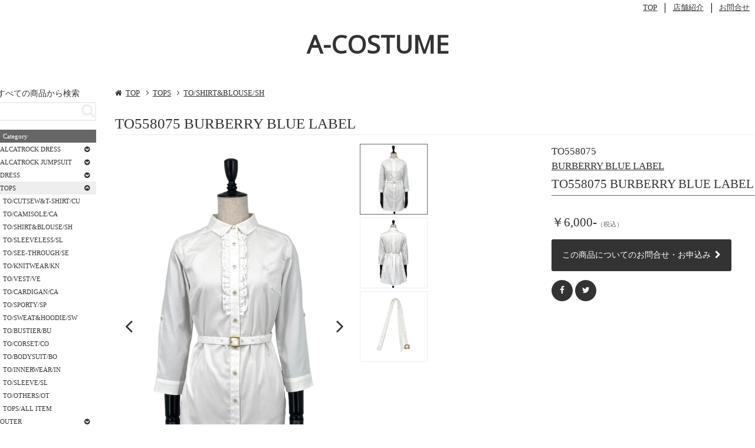

--- FILE ---
content_type: text/html; charset=UTF-8
request_url: http://www.a-costume.jp/description/29099
body_size: 6861
content:
<!DOCTYPE html>
<html lang="en">
<head prefix="og: http://ogp.me/ns# fb: http://ogp.me/ns/fb# article: http://ogp.me/ns/article#">
  <meta charset="UTF-8">
  <meta name="viewport" content="width=device-width, initial-scale=1.0">
  <meta http-equiv="X-UA-Compatible" content="ie=edge">
  <title>【A-COSTUME】TO558075 BURBERRY BLUE LABEL</title>
  <!-- drawer.css -->
  <link href="https://fonts.googleapis.com/css?family=Open+Sans" rel="stylesheet">
  <link rel="stylesheet" href="http://www.a-costume.jp/fonts/font-awesome-4.7.0/css/font-awesome.min.css">
  <link rel="stylesheet" href="https://cdnjs.cloudflare.com/ajax/libs/drawer/3.2.2/css/drawer.min.css">
  <link href="https://cdnjs.cloudflare.com/ajax/libs/select2/4.0.3/css/select2.min.css" rel="stylesheet">
  <link rel="stylesheet" href="https://cdnjs.cloudflare.com/ajax/libs/Swiper/3.4.2/css/swiper.min.css">
  <link rel="stylesheet" href="http://www.a-costume.jp/css/style.css?var=20200716">

  <meta property="og:title" content="TO558075 BURBERRY BLUE LABEL - A-COSTUME" />
  <meta property="og:description" content="サイズ：36、メーカー：BURBERRY BLUE LABEL、色：ホワイト、価格：￥6,000-（税込）" />
  <meta property="og:type" content="article" />
  <meta property="og:url" content="http://www.a-costume.jp/description/29099" />
  <meta property="og:image" content="http://www.a-costume.jp/images/items/TO558075_1.JPG" />
  <meta property="og:locale" content="ja_JP" />

</head>

<body class="drawer drawer--left">
  <header id="header">
    <div class="inner">
      <h1><a href="http://www.a-costume.jp">A-COSTUME</a></h1>
      <nav class="header-menu">
        <ul>
          <li><a href="http://www.a-costume.jp">TOP</a></li>
          <li><a href="https://www.alcatrock.com/a-costume">店舗紹介</a></li>
          <li><a href="http://www.a-costume.jp/contact">お問合せ</a></li>
        </ul>
      </nav>
    </div>
    <!-- ハンバーガーボタン -->
    <section id="sp-menu-btn">
      <button type="button" class="drawer-toggle drawer-hamburger">
        MENU
        <span class="sr-only">toggle navigation</span>
        <span class="drawer-hamburger-icon"></span>
      </button>
    </section>
  </header>
  <div id="contents">
    <div class="inner">
      <main id="main" role="main" class="list-page description">
        <section class="breadcramb">
          <ul>
            <li class="home"><a href="http://www.a-costume.jp">TOP</a></li>

            <li><a href="http://www.a-costume.jp/120">TOPS</a></li>
            <li><a href="http://www.a-costume.jp/120/120123">TO/SHIRT&amp;BLOUSE/SH</a></li>


          </ul>
        </section>


<h1 class="pageTitle"> TO558075 BURBERRY BLUE LABEL</h1>

<div class="dress-header">
  <section class="dress-img">
    <div class="main-img">
      <div class="swiper-container">
        <div class="swiper-wrapper">
              <div class="swiper-slide"><img src="http://www.a-costume.jp/images/items/TO558075_1.JPG" alt=""></div>
                <div class="swiper-slide"><img src="http://www.a-costume.jp/images/items/TO558075_2.JPG" alt=""></div>
                <div class="swiper-slide"><img src="http://www.a-costume.jp/images/items/TO558075_3.JPG" alt=""></div>
                                    </div>
        <!-- Add Pagination -->
        <div class="swiper-pagination"></div>
        <!-- Add Arrows -->
        <div class="swiper-button-next swiper-nav-btn"><i class="fa fa-angle-right" aria-hidden="true"></i></div>
        <div class="swiper-button-prev swiper-nav-btn"><i class="fa fa-angle-left" aria-hidden="true"></i></div>
      </div>
    </div>
    <div class="thumbnail">
      <ul>
              <li><a href="" class="thumb-img"><img src="http://www.a-costume.jp/images/items/TO558075_1.JPG" alt=""></a></li>
                <li><a href="" class="thumb-img"><img src="http://www.a-costume.jp/images/items/TO558075_2.JPG" alt=""></a></li>
                <li><a href="" class="thumb-img"><img src="http://www.a-costume.jp/images/items/TO558075_3.JPG" alt=""></a></li>
                            <!--
        <li><a href="" class="active"><img src="http://www.a-costume.jp/images/no-image.png" alt=""></a></li>
        <li><a href=""><img src="http://www.a-costume.jp/images/no-image.png" alt=""></a></li>
        <li><a href=""><img src="http://www.a-costume.jp/images/no-image.png" alt=""></a></li>
        <li><a href=""><img src="http://www.a-costume.jp/images/no-image.png" alt=""></a></li>
        <li><a href=""><img src="http://www.a-costume.jp/images/no-image.png" alt=""></a></li>
        <li><a href=""><img src="http://www.a-costume.jp/images/no-image.png" alt=""></a></li>
        <li><a href=""><img src="http://www.a-costume.jp/images/no-image.png" alt=""></a></li>
        <li><a href=""><img src="http://www.a-costume.jp/images/no-image.png" alt=""></a></li>
        <li><a href=""><img src="http://www.a-costume.jp/images/no-image.png" alt=""></a></li> -->
      </ul>
    </div>
  </section>
  <!-- ブランド検索一覧リンクのクエリ変数作成 2022年4月4日 追加 -->
    <section class="dress-data">
    <h2 class="no">TO558075</h2>
    <h2 class="maker"><a href="http://www.a-costume.jp?minPrice=&amp;maxPrice=&amp;maker%5B%5D=BURBERRY+BLUE+LABEL&amp;memo=">BURBERRY BLUE LABEL</a></h2>
    <h3 class="name">TO558075 BURBERRY BLUE LABEL</h3>
    <p class="price">￥6,000-<span class="tax">（税込）</span></p>
    <div class="btn-box">
      <form action="http://www.a-costume.jp/contact" method="GET">
        <input type="hidden" name="item_code" value="TO558075">
        <button class="btn">この商品についてのお問合せ・お申込み<i class="fa fa-chevron-right" aria-hidden="true"></i></button>
      </form>
    </div>
    <div class="sns-box">
      <ul>

        <li><a href="http://www.facebook.com/share.php?u=http://www.a-costume.jp/description/29099" onclick="window.open(encodeURI(decodeURI(this.href)), 'FBwindow', 'width=554, height=470, menubar=no, toolbar=no, scrollbars=yes'); return false;" rel="nofollow"><i class="fa fa-facebook" aria-hidden="true"></i></a></li>
        <li><a href="https://twitter.com/share?url=http%3A%2F%2Fwww.a-costume.jp%2Fdescription%2F29099&hashtags=ALCATROCK&text=TO558075%20BURBERRY%20BLUE%20LABEL" target="_blank"><i class="fa fa-twitter" aria-hidden="true"></i></a></li>
      </ul>
    </div>
  </section>
</div>
<section class="dress-spec">
  <table class="spec-table spec1">
    <tbody>
      <tr>
        <th>商品コード</th>
        <td>TO558075</td>
      </tr>
      <tr>
        <th>サイズ</th>
        <td>36</td>
      </tr>
      <tr>
        <th>ブランド</th>
        <td><a href="http://www.a-costume.jp?minPrice=&amp;maxPrice=&amp;maker%5B%5D=BURBERRY+BLUE+LABEL&amp;memo=">BURBERRY BLUE LABEL</a></td>
      </tr>
    </tbody>
  </table>
  <table class="spec-table spec1">
    <tbody>
      <tr>
        <th>品名</th>
        <td>TO558075 BURBERRY BLUE LABEL</td>
      </tr>
      <tr>
        <th>価格</th>
        <td>￥6,000-<span class="tax">（税込）</span></td>
      </tr>
      <tr>
        <th>色</th>
        <td>ホワイト</td>
      </tr>

    </tbody>
  </table>
  <table class="spec-table spec2">
    <tbody>
      <tr>
        <th>メモ</th>
        <td>素材：コットン
付属品：ベルト</td>
      </tr>
    </tbody>
  </table>

</section>


      </main>
<aside id="sub" class="categories">
  <h2 class="subTitle">すべての商品から検索</h2>
  <form action="http://www.a-costume.jp" class="search-box">
    <input type="text" name="search" id="search" value="">
  </form>
  <h2 class="listTitle">Category</h2>
  <ul class="parents">
    <li class="parent"><a  href="http://www.a-costume.jp/2">ALCATROCK DRESS</a>
      <ul class="children" style="display:none" >
        <li><a href="http://www.a-costume.jp/2/23">ADR/SHORT/SH</a></li>
        <li><a href="http://www.a-costume.jp/2/25">ADR/LONG/LO</a></li>
      </ul>
    </li>
    <li class="parent"><a  href="http://www.a-costume.jp/31">ALCATROCK JUMPSUIT</a>
      <ul class="children" style="display:none" >
        <li><a href="http://www.a-costume.jp/31/3131">AJU</a></li>
      </ul>
    </li>
    <li class="parent"><a  href="http://www.a-costume.jp/110">DRESS</a>
      <ul class="children" style="display:none" >
        <li><a href="http://www.a-costume.jp/110/1101">DRESS/ALL ITEM</a></li>
        <li><a href="http://www.a-costume.jp/110/110113">DR/SHORT/SH</a></li>
        <li><a href="http://www.a-costume.jp/110/110114">DR/MIDDLE/MI</a></li>
        <li><a href="http://www.a-costume.jp/110/110115">DR/LONG/LO</a></li>
        <li><a href="http://www.a-costume.jp/110/110116">DR/JUMPER/JU</a></li>
      </ul>
    </li>
    <li class="parent"><a  class="active"  href="http://www.a-costume.jp/120">TOPS</a>
      <ul class="children">
        <li><a href="http://www.a-costume.jp/120/120121">TO/CUTSEW&amp;T-SHIRT/CU</a></li>
        <li><a href="http://www.a-costume.jp/120/120122">TO/CAMISOLE/CA</a></li>
        <li><a href="http://www.a-costume.jp/120/120123">TO/SHIRT&amp;BLOUSE/SH</a></li>
        <li><a href="http://www.a-costume.jp/120/120125">TO/SLEEVELESS/SL</a></li>
        <li><a href="http://www.a-costume.jp/120/120126">TO/SEE-THROUGH/SE</a></li>
        <li><a href="http://www.a-costume.jp/120/120127">TO/KNITWEAR/KN</a></li>
        <li><a href="http://www.a-costume.jp/120/120128">TO/VEST/VE</a></li>
        <li><a href="http://www.a-costume.jp/120/120129">TO/CARDIGAN/CA</a></li>
        <li><a href="http://www.a-costume.jp/120/120130">TO/SPORTY/SP</a></li>
        <li><a href="http://www.a-costume.jp/120/120131">TO/SWEAT&amp;HOODIE/SW</a></li>
        <li><a href="http://www.a-costume.jp/120/120132">TO/BUSTIER/BU</a></li>
        <li><a href="http://www.a-costume.jp/120/120133">TO/CORSET/CO</a></li>
        <li><a href="http://www.a-costume.jp/120/120134">TO/BODYSUIT/BO</a></li>
        <li><a href="http://www.a-costume.jp/120/120135">TO/INNERWEAR/IN</a></li>
        <li><a href="http://www.a-costume.jp/120/120137">TO/SLEEVE/SL</a></li>
        <li><a href="http://www.a-costume.jp/120/120139">TO/OTHERS/OT</a></li>
        <li><a href="http://www.a-costume.jp/120/120140">TOPS/ALL ITEM</a></li>
      </ul>
    </li>
    <li class="parent"><a  href="http://www.a-costume.jp/150">OUTER</a>
      <ul class="children" style="display:none" >
        <li><a href="http://www.a-costume.jp/150/150151">OU/JACKET/JA</a></li>
        <li><a href="http://www.a-costume.jp/150/150153">OU/LEATHERJACKET/LE</a></li>
        <li><a href="http://www.a-costume.jp/150/150155">OU/BLOUSON/BL</a></li>
        <li><a href="http://www.a-costume.jp/150/150156">OU/SPORTY/SP</a></li>
        <li><a href="http://www.a-costume.jp/150/150157">OU/DENIMJACKET/DE</a></li>
        <li><a href="http://www.a-costume.jp/150/150159">OU/VEST/VE</a></li>
        <li><a href="http://www.a-costume.jp/150/150160">OU/CARDIGAN/CA</a></li>
        <li><a href="http://www.a-costume.jp/150/150161">OU/FURJAKET&amp;COAT/FU</a></li>
        <li><a href="http://www.a-costume.jp/150/150163">OU/MILITARY/MI</a></li>
        <li><a href="http://www.a-costume.jp/150/150171">OU/COAT/CO</a></li>
        <li><a href="http://www.a-costume.jp/150/150173">OU/TRENCHCOAT/TR</a></li>
        <li><a href="http://www.a-costume.jp/150/150175">OU/PONCHO/PO</a></li>
        <li><a href="http://www.a-costume.jp/150/150179">OU/OTHERS/OT</a></li>
      </ul>
    </li>
    <li class="parent"><a  href="http://www.a-costume.jp/200">SKIRT</a>
      <ul class="children" style="display:none" >
        <li><a href="http://www.a-costume.jp/200/200203">SK/SHORT/SH</a></li>
        <li><a href="http://www.a-costume.jp/200/200205">SK/MIDDLE/MI</a></li>
        <li><a href="http://www.a-costume.jp/200/200207">SK/LONG/LO</a></li>
        <li><a href="http://www.a-costume.jp/200/200211">SK/JUMPERSKIRT/JU</a></li>
        <li><a href="http://www.a-costume.jp/200/200215">SK/PANNIER/PA</a></li>
      </ul>
    </li>
    <li class="parent"><a  href="http://www.a-costume.jp/220">PANTS</a>
      <ul class="children" style="display:none" >
        <li><a href="http://www.a-costume.jp/220/220225">PA/SHORT/SH</a></li>
        <li><a href="http://www.a-costume.jp/220/220227">PA/MIDDLE/MI</a></li>
        <li><a href="http://www.a-costume.jp/220/220229">PA/LONG/LO</a></li>
        <li><a href="http://www.a-costume.jp/220/220233">PA/DENIMSHORT/DS</a></li>
        <li><a href="http://www.a-costume.jp/220/220235">PA/DENIMLONG/DL</a></li>
        <li><a href="http://www.a-costume.jp/220/220237">PA/SPORTY/SP</a></li>
        <li><a href="http://www.a-costume.jp/220/220239">PA/LEGGINGS/LE</a></li>
        <li><a href="http://www.a-costume.jp/220/220240">PANTS/ALL ITEM</a></li>
      </ul>
    </li>
    <li class="parent"><a  href="http://www.a-costume.jp/240">ALLINONE</a>
      <ul class="children" style="display:none" >
        <li><a href="http://www.a-costume.jp/240/240243">AL/ALLINONE/AL</a></li>
        <li><a href="http://www.a-costume.jp/240/240245">AL/OVERALL/OV</a></li>
        <li><a href="http://www.a-costume.jp/240/240247">AL/ROMPERS/RO</a></li>
        <li><a href="http://www.a-costume.jp/240/240249">AL/JUMPSUIT/JU</a></li>
      </ul>
    </li>
    <li class="parent"><a  href="http://www.a-costume.jp/280">SETUP</a>
      <ul class="children" style="display:none" >
        <li><a href="http://www.a-costume.jp/280/280280">SE</a></li>
        <li><a href="http://www.a-costume.jp/280/280281">SE/SUIT/SU</a></li>
        <li><a href="http://www.a-costume.jp/280/280282">SE/SPORTY/SP</a></li>
      </ul>
    </li>
    <li class="parent"><a  href="http://www.a-costume.jp/402">SANDAL</a>
      <ul class="children" style="display:none" >
        <li><a href="http://www.a-costume.jp/402/402400">37/23.5-24cm</a></li>
      </ul>
    </li>
    <li class="parent"><a  href="http://www.a-costume.jp/405">SHOES</a>
      <ul class="children" style="display:none" >
        <li><a href="http://www.a-costume.jp/405/405100">★パンプスサイズ</a></li>
        <li><a href="http://www.a-costume.jp/405/405101">34/21㎝</a></li>
        <li><a href="http://www.a-costume.jp/405/405102">34.5/21.5cm</a></li>
        <li><a href="http://www.a-costume.jp/405/405103">35/22cm</a></li>
        <li><a href="http://www.a-costume.jp/405/405104">35.5/22.5cm</a></li>
        <li><a href="http://www.a-costume.jp/405/405105">36/23cm</a></li>
        <li><a href="http://www.a-costume.jp/405/405106">36.5/23.5cm</a></li>
        <li><a href="http://www.a-costume.jp/405/405107">37/23.5-24cm</a></li>
        <li><a href="http://www.a-costume.jp/405/405108">37.5/24-24.5cm</a></li>
        <li><a href="http://www.a-costume.jp/405/405109">38/24.5cm</a></li>
        <li><a href="http://www.a-costume.jp/405/405110">38.5/24.5-25cm</a></li>
        <li><a href="http://www.a-costume.jp/405/405111">39/25cm</a></li>
        <li><a href="http://www.a-costume.jp/405/405112">39.5/25-25.5cm</a></li>
        <li><a href="http://www.a-costume.jp/405/405113">40/25.5cm</a></li>
        <li><a href="http://www.a-costume.jp/405/405114">40.5/25.5-26cm</a></li>
        <li><a href="http://www.a-costume.jp/405/405115">41/26cm</a></li>
        <li><a href="http://www.a-costume.jp/405/405117">42/26.5cm</a></li>
        <li><a href="http://www.a-costume.jp/405/405118">42.5/27cm</a></li>
        <li><a href="http://www.a-costume.jp/405/405199">FREE</a></li>
      </ul>
    </li>
    <li class="parent"><a  href="http://www.a-costume.jp/410">ROOM SHOES</a>
      <ul class="children" style="display:none" >
        <li><a href="http://www.a-costume.jp/410/410400">FREE</a></li>
      </ul>
    </li>
    <li class="parent"><a  href="http://www.a-costume.jp/412">SHORTBOOTS</a>
      <ul class="children" style="display:none" >
        <li><a href="http://www.a-costume.jp/412/412103">35/22㎝</a></li>
        <li><a href="http://www.a-costume.jp/412/412104">35.5/22.5㎝</a></li>
        <li><a href="http://www.a-costume.jp/412/412105">36/23㎝</a></li>
        <li><a href="http://www.a-costume.jp/412/412106">36.5/23.5㎝</a></li>
        <li><a href="http://www.a-costume.jp/412/412107">37/23.5-24㎝</a></li>
        <li><a href="http://www.a-costume.jp/412/412108">37.5/24-24.5㎝</a></li>
        <li><a href="http://www.a-costume.jp/412/412109">38/24.5</a></li>
        <li><a href="http://www.a-costume.jp/412/412110">38.5/24.5-25㎝</a></li>
        <li><a href="http://www.a-costume.jp/412/412111">39/25㎝</a></li>
        <li><a href="http://www.a-costume.jp/412/412112">39.5/25-25.5㎝</a></li>
        <li><a href="http://www.a-costume.jp/412/412113">40/25.5㎝</a></li>
        <li><a href="http://www.a-costume.jp/412/412114">40.5/25.5-26㎝</a></li>
        <li><a href="http://www.a-costume.jp/412/412115">41/26㎝</a></li>
        <li><a href="http://www.a-costume.jp/412/412117">42/26.5㎝</a></li>
        <li><a href="http://www.a-costume.jp/412/412118">42.5/27㎝</a></li>
        <li><a href="http://www.a-costume.jp/412/412119">43/27.5㎝</a></li>
        <li><a href="http://www.a-costume.jp/412/412400">38/24.5cm</a></li>
      </ul>
    </li>
    <li class="parent"><a  href="http://www.a-costume.jp/413">LONGBOOTS</a>
      <ul class="children" style="display:none" >
        <li><a href="http://www.a-costume.jp/413/413103">35/22cm</a></li>
        <li><a href="http://www.a-costume.jp/413/413104">35.5/22.5cm</a></li>
        <li><a href="http://www.a-costume.jp/413/413105">36/23cm</a></li>
        <li><a href="http://www.a-costume.jp/413/413106">36.5/23.5cm</a></li>
        <li><a href="http://www.a-costume.jp/413/413107">37/23.5-24cm</a></li>
        <li><a href="http://www.a-costume.jp/413/413108">37.5/24-24.5cm</a></li>
        <li><a href="http://www.a-costume.jp/413/413109">38/24.5cm</a></li>
        <li><a href="http://www.a-costume.jp/413/413110">38.5/24.5-25cm</a></li>
        <li><a href="http://www.a-costume.jp/413/413111">39/25cm</a></li>
        <li><a href="http://www.a-costume.jp/413/413112">39.5/25-25.5cm</a></li>
        <li><a href="http://www.a-costume.jp/413/413113">40/25.5cm</a></li>
        <li><a href="http://www.a-costume.jp/413/413115">41/26cm</a></li>
      </ul>
    </li>
    <li class="parent"><a  href="http://www.a-costume.jp/414">RAIN BOOTS</a>
      <ul class="children" style="display:none" >
        <li><a href="http://www.a-costume.jp/414/414400">38.5</a></li>
      </ul>
    </li>
    <li class="parent"><a  href="http://www.a-costume.jp/417">SNEAKERS</a>
      <ul class="children" style="display:none" >
        <li><a href="http://www.a-costume.jp/417/417222">22cm</a></li>
        <li><a href="http://www.a-costume.jp/417/417223">22.5cm</a></li>
        <li><a href="http://www.a-costume.jp/417/417224">23cm</a></li>
        <li><a href="http://www.a-costume.jp/417/417225">23.5cm</a></li>
        <li><a href="http://www.a-costume.jp/417/417226">24cm</a></li>
        <li><a href="http://www.a-costume.jp/417/417227">24.5cm</a></li>
        <li><a href="http://www.a-costume.jp/417/417228">25cm</a></li>
        <li><a href="http://www.a-costume.jp/417/417229">25.5cm</a></li>
        <li><a href="http://www.a-costume.jp/417/417230">26cm</a></li>
        <li><a href="http://www.a-costume.jp/417/417231">26.5cm</a></li>
        <li><a href="http://www.a-costume.jp/417/417233">27.5cm</a></li>
        <li><a href="http://www.a-costume.jp/417/417299">FREE</a></li>
      </ul>
    </li>
    <li class="parent"><a  href="http://www.a-costume.jp/450">BAG</a>
      <ul class="children" style="display:none" >
        <li><a href="http://www.a-costume.jp/450/450453">BA/HAND/HA</a></li>
        <li><a href="http://www.a-costume.jp/450/450455">BA/SHOULDER/SH</a></li>
        <li><a href="http://www.a-costume.jp/450/450463">BA/CLUTCH/CL</a></li>
        <li><a href="http://www.a-costume.jp/450/450467">BA/BACKPACK/BA</a></li>
        <li><a href="http://www.a-costume.jp/450/450471">BA/TRAVEL/TR</a></li>
      </ul>
    </li>
    <li class="parent"><a  href="http://www.a-costume.jp/500">HAT</a>
      <ul class="children" style="display:none" >
        <li><a href="http://www.a-costume.jp/500/500511">HA/HAT/HA</a></li>
        <li><a href="http://www.a-costume.jp/500/500515">HA/CAP/CA</a></li>
        <li><a href="http://www.a-costume.jp/500/500519">HA/BERET/BE</a></li>
        <li><a href="http://www.a-costume.jp/500/500523">HA/KNIT/KN</a></li>
        <li><a href="http://www.a-costume.jp/500/500531">HA/MILITARY/MI</a></li>
        <li><a href="http://www.a-costume.jp/500/500539">HA/OTHERS/OT</a></li>
      </ul>
    </li>
    <li class="parent"><a  href="http://www.a-costume.jp/550">HEADDRESS</a>
      <ul class="children" style="display:none" >
        <li><a href="http://www.a-costume.jp/550/550561">HE/CROWN&amp;TIARA/CR</a></li>
        <li><a href="http://www.a-costume.jp/550/550565">HE/ACCESSORIES/AC</a></li>
        <li><a href="http://www.a-costume.jp/550/550569">HE/RIBBON/RI</a></li>
        <li><a href="http://www.a-costume.jp/550/550571">HE/HEADDRESS/HE</a></li>
        <li><a href="http://www.a-costume.jp/550/550589">HE/OTHERS/OT</a></li>
      </ul>
    </li>
    <li class="parent"><a  href="http://www.a-costume.jp/600">ACCESSORIES</a>
      <ul class="children" style="display:none" >
        <li><a href="http://www.a-costume.jp/600/600611">AC/SHORTNECKLACE/SH</a></li>
        <li><a href="http://www.a-costume.jp/600/600613">AC/LONGNECKLACE/LO</a></li>
        <li><a href="http://www.a-costume.jp/600/600617">AC/CHOKER/CH</a></li>
        <li><a href="http://www.a-costume.jp/600/600621">AC/BRACELET/BRA</a></li>
        <li><a href="http://www.a-costume.jp/600/600629">AC/EARRING/EA</a></li>
        <li><a href="http://www.a-costume.jp/600/600630">AC/EARCUFF</a></li>
        <li><a href="http://www.a-costume.jp/600/600631">AC/PIARCED/PI</a></li>
        <li><a href="http://www.a-costume.jp/600/600635">AC/RING/RI</a></li>
        <li><a href="http://www.a-costume.jp/600/600637">AC/BROOCH/BRO</a></li>
        <li><a href="http://www.a-costume.jp/600/600649">AC/OTHERS/OT</a></li>
      </ul>
    </li>
    <li class="parent"><a  href="http://www.a-costume.jp/650">FASHIONGOODS</a>
      <ul class="children" style="display:none" >
        <li><a href="http://www.a-costume.jp/650/650655">FA/GLASS/GL</a></li>
        <li><a href="http://www.a-costume.jp/650/650657">FA/SUNGLASS/SU</a></li>
        <li><a href="http://www.a-costume.jp/650/650661">FA/TIE/TI</a></li>
        <li><a href="http://www.a-costume.jp/650/650663">FA/COLLAR/CO</a></li>
        <li><a href="http://www.a-costume.jp/650/650669">FA/MUFFLER/MU</a></li>
        <li><a href="http://www.a-costume.jp/650/650671">FA/STOLE/ST</a></li>
        <li><a href="http://www.a-costume.jp/650/650672">FA/WATCH</a></li>
        <li><a href="http://www.a-costume.jp/650/650673">FA/BELT/BL</a></li>
        <li><a href="http://www.a-costume.jp/650/650674">FA/HARNESS/HA</a></li>
        <li><a href="http://www.a-costume.jp/650/650675">FA/GLOVE/GL</a></li>
        <li><a href="http://www.a-costume.jp/650/650698">FA/BODY ACCESSORIES</a></li>
        <li><a href="http://www.a-costume.jp/650/650699">FA/OTHERS/OT</a></li>
        <li><a href="http://www.a-costume.jp/650/650700">FASHIONGOODS/ALL ITE</a></li>
      </ul>
    </li>
    <li class="parent"><a  href="http://www.a-costume.jp/800">SWIMWEAR</a>
      <ul class="children" style="display:none" >
        <li><a href="http://www.a-costume.jp/800/800811">SW/SETUP/SE</a></li>
        <li><a href="http://www.a-costume.jp/800/800815">SW/TOPS/TO</a></li>
        <li><a href="http://www.a-costume.jp/800/800819">SW/PANTS/PA</a></li>
      </ul>
    </li>

  </ul>


</aside>
<div id="sp-navi" class="categories">
  <nav id="sp-menu" class="drawer-nav" role="navigation">
    <h2 class="subTitle">すべての商品から検索</h2>
    <form action="http://www.a-costume.jp" class="search-box">
      <input type="text" name="search" id="search">
    </form>
    <h2 class="listTitle">Category</h2>
    <ul class="parents drawer-menu">
      <li class="parent"><a  href="http://www.a-costume.jp/2">ALCATROCK DRESS</a>
        <ul class="children" style="display:none" >

          <li><a href="http://www.a-costume.jp/2/23">ADR/SHORT/SH</a></li>

          <li><a href="http://www.a-costume.jp/2/25">ADR/LONG/LO</a></li>
        </ul>
      </li>
      <li class="parent"><a  href="http://www.a-costume.jp/31">ALCATROCK JUMPSUIT</a>
        <ul class="children" style="display:none" >

          <li><a href="http://www.a-costume.jp/31/3131">AJU</a></li>
        </ul>
      </li>
      <li class="parent"><a  href="http://www.a-costume.jp/110">DRESS</a>
        <ul class="children" style="display:none" >

          <li><a href="http://www.a-costume.jp/110/1101">DRESS/ALL ITEM</a></li>

          <li><a href="http://www.a-costume.jp/110/110113">DR/SHORT/SH</a></li>

          <li><a href="http://www.a-costume.jp/110/110114">DR/MIDDLE/MI</a></li>

          <li><a href="http://www.a-costume.jp/110/110115">DR/LONG/LO</a></li>

          <li><a href="http://www.a-costume.jp/110/110116">DR/JUMPER/JU</a></li>
        </ul>
      </li>
      <li class="parent"><a  class="active"  href="http://www.a-costume.jp/120">TOPS</a>
        <ul class="children">

          <li><a href="http://www.a-costume.jp/120/120121">TO/CUTSEW&amp;T-SHIRT/CU</a></li>

          <li><a href="http://www.a-costume.jp/120/120122">TO/CAMISOLE/CA</a></li>

          <li><a href="http://www.a-costume.jp/120/120123">TO/SHIRT&amp;BLOUSE/SH</a></li>

          <li><a href="http://www.a-costume.jp/120/120125">TO/SLEEVELESS/SL</a></li>

          <li><a href="http://www.a-costume.jp/120/120126">TO/SEE-THROUGH/SE</a></li>

          <li><a href="http://www.a-costume.jp/120/120127">TO/KNITWEAR/KN</a></li>

          <li><a href="http://www.a-costume.jp/120/120128">TO/VEST/VE</a></li>

          <li><a href="http://www.a-costume.jp/120/120129">TO/CARDIGAN/CA</a></li>

          <li><a href="http://www.a-costume.jp/120/120130">TO/SPORTY/SP</a></li>

          <li><a href="http://www.a-costume.jp/120/120131">TO/SWEAT&amp;HOODIE/SW</a></li>

          <li><a href="http://www.a-costume.jp/120/120132">TO/BUSTIER/BU</a></li>

          <li><a href="http://www.a-costume.jp/120/120133">TO/CORSET/CO</a></li>

          <li><a href="http://www.a-costume.jp/120/120134">TO/BODYSUIT/BO</a></li>

          <li><a href="http://www.a-costume.jp/120/120135">TO/INNERWEAR/IN</a></li>

          <li><a href="http://www.a-costume.jp/120/120137">TO/SLEEVE/SL</a></li>

          <li><a href="http://www.a-costume.jp/120/120139">TO/OTHERS/OT</a></li>

          <li><a href="http://www.a-costume.jp/120/120140">TOPS/ALL ITEM</a></li>
        </ul>
      </li>
      <li class="parent"><a  href="http://www.a-costume.jp/150">OUTER</a>
        <ul class="children" style="display:none" >

          <li><a href="http://www.a-costume.jp/150/150151">OU/JACKET/JA</a></li>

          <li><a href="http://www.a-costume.jp/150/150153">OU/LEATHERJACKET/LE</a></li>

          <li><a href="http://www.a-costume.jp/150/150155">OU/BLOUSON/BL</a></li>

          <li><a href="http://www.a-costume.jp/150/150156">OU/SPORTY/SP</a></li>

          <li><a href="http://www.a-costume.jp/150/150157">OU/DENIMJACKET/DE</a></li>

          <li><a href="http://www.a-costume.jp/150/150159">OU/VEST/VE</a></li>

          <li><a href="http://www.a-costume.jp/150/150160">OU/CARDIGAN/CA</a></li>

          <li><a href="http://www.a-costume.jp/150/150161">OU/FURJAKET&amp;COAT/FU</a></li>

          <li><a href="http://www.a-costume.jp/150/150163">OU/MILITARY/MI</a></li>

          <li><a href="http://www.a-costume.jp/150/150171">OU/COAT/CO</a></li>

          <li><a href="http://www.a-costume.jp/150/150173">OU/TRENCHCOAT/TR</a></li>

          <li><a href="http://www.a-costume.jp/150/150175">OU/PONCHO/PO</a></li>

          <li><a href="http://www.a-costume.jp/150/150179">OU/OTHERS/OT</a></li>
        </ul>
      </li>
      <li class="parent"><a  href="http://www.a-costume.jp/200">SKIRT</a>
        <ul class="children" style="display:none" >

          <li><a href="http://www.a-costume.jp/200/200203">SK/SHORT/SH</a></li>

          <li><a href="http://www.a-costume.jp/200/200205">SK/MIDDLE/MI</a></li>

          <li><a href="http://www.a-costume.jp/200/200207">SK/LONG/LO</a></li>

          <li><a href="http://www.a-costume.jp/200/200211">SK/JUMPERSKIRT/JU</a></li>

          <li><a href="http://www.a-costume.jp/200/200215">SK/PANNIER/PA</a></li>
        </ul>
      </li>
      <li class="parent"><a  href="http://www.a-costume.jp/220">PANTS</a>
        <ul class="children" style="display:none" >

          <li><a href="http://www.a-costume.jp/220/220225">PA/SHORT/SH</a></li>

          <li><a href="http://www.a-costume.jp/220/220227">PA/MIDDLE/MI</a></li>

          <li><a href="http://www.a-costume.jp/220/220229">PA/LONG/LO</a></li>

          <li><a href="http://www.a-costume.jp/220/220233">PA/DENIMSHORT/DS</a></li>

          <li><a href="http://www.a-costume.jp/220/220235">PA/DENIMLONG/DL</a></li>

          <li><a href="http://www.a-costume.jp/220/220237">PA/SPORTY/SP</a></li>

          <li><a href="http://www.a-costume.jp/220/220239">PA/LEGGINGS/LE</a></li>

          <li><a href="http://www.a-costume.jp/220/220240">PANTS/ALL ITEM</a></li>
        </ul>
      </li>
      <li class="parent"><a  href="http://www.a-costume.jp/240">ALLINONE</a>
        <ul class="children" style="display:none" >

          <li><a href="http://www.a-costume.jp/240/240243">AL/ALLINONE/AL</a></li>

          <li><a href="http://www.a-costume.jp/240/240245">AL/OVERALL/OV</a></li>

          <li><a href="http://www.a-costume.jp/240/240247">AL/ROMPERS/RO</a></li>

          <li><a href="http://www.a-costume.jp/240/240249">AL/JUMPSUIT/JU</a></li>
        </ul>
      </li>
      <li class="parent"><a  href="http://www.a-costume.jp/280">SETUP</a>
        <ul class="children" style="display:none" >

          <li><a href="http://www.a-costume.jp/280/280280">SE</a></li>

          <li><a href="http://www.a-costume.jp/280/280281">SE/SUIT/SU</a></li>

          <li><a href="http://www.a-costume.jp/280/280282">SE/SPORTY/SP</a></li>
        </ul>
      </li>
      <li class="parent"><a  href="http://www.a-costume.jp/402">SANDAL</a>
        <ul class="children" style="display:none" >

          <li><a href="http://www.a-costume.jp/402/402400">37/23.5-24cm</a></li>
        </ul>
      </li>
      <li class="parent"><a  href="http://www.a-costume.jp/405">SHOES</a>
        <ul class="children" style="display:none" >

          <li><a href="http://www.a-costume.jp/405/405100">★パンプスサイズ</a></li>

          <li><a href="http://www.a-costume.jp/405/405101">34/21㎝</a></li>

          <li><a href="http://www.a-costume.jp/405/405102">34.5/21.5cm</a></li>

          <li><a href="http://www.a-costume.jp/405/405103">35/22cm</a></li>

          <li><a href="http://www.a-costume.jp/405/405104">35.5/22.5cm</a></li>

          <li><a href="http://www.a-costume.jp/405/405105">36/23cm</a></li>

          <li><a href="http://www.a-costume.jp/405/405106">36.5/23.5cm</a></li>

          <li><a href="http://www.a-costume.jp/405/405107">37/23.5-24cm</a></li>

          <li><a href="http://www.a-costume.jp/405/405108">37.5/24-24.5cm</a></li>

          <li><a href="http://www.a-costume.jp/405/405109">38/24.5cm</a></li>

          <li><a href="http://www.a-costume.jp/405/405110">38.5/24.5-25cm</a></li>

          <li><a href="http://www.a-costume.jp/405/405111">39/25cm</a></li>

          <li><a href="http://www.a-costume.jp/405/405112">39.5/25-25.5cm</a></li>

          <li><a href="http://www.a-costume.jp/405/405113">40/25.5cm</a></li>

          <li><a href="http://www.a-costume.jp/405/405114">40.5/25.5-26cm</a></li>

          <li><a href="http://www.a-costume.jp/405/405115">41/26cm</a></li>

          <li><a href="http://www.a-costume.jp/405/405117">42/26.5cm</a></li>

          <li><a href="http://www.a-costume.jp/405/405118">42.5/27cm</a></li>

          <li><a href="http://www.a-costume.jp/405/405199">FREE</a></li>
        </ul>
      </li>
      <li class="parent"><a  href="http://www.a-costume.jp/410">ROOM SHOES</a>
        <ul class="children" style="display:none" >

          <li><a href="http://www.a-costume.jp/410/410400">FREE</a></li>
        </ul>
      </li>
      <li class="parent"><a  href="http://www.a-costume.jp/412">SHORTBOOTS</a>
        <ul class="children" style="display:none" >

          <li><a href="http://www.a-costume.jp/412/412103">35/22㎝</a></li>

          <li><a href="http://www.a-costume.jp/412/412104">35.5/22.5㎝</a></li>

          <li><a href="http://www.a-costume.jp/412/412105">36/23㎝</a></li>

          <li><a href="http://www.a-costume.jp/412/412106">36.5/23.5㎝</a></li>

          <li><a href="http://www.a-costume.jp/412/412107">37/23.5-24㎝</a></li>

          <li><a href="http://www.a-costume.jp/412/412108">37.5/24-24.5㎝</a></li>

          <li><a href="http://www.a-costume.jp/412/412109">38/24.5</a></li>

          <li><a href="http://www.a-costume.jp/412/412110">38.5/24.5-25㎝</a></li>

          <li><a href="http://www.a-costume.jp/412/412111">39/25㎝</a></li>

          <li><a href="http://www.a-costume.jp/412/412112">39.5/25-25.5㎝</a></li>

          <li><a href="http://www.a-costume.jp/412/412113">40/25.5㎝</a></li>

          <li><a href="http://www.a-costume.jp/412/412114">40.5/25.5-26㎝</a></li>

          <li><a href="http://www.a-costume.jp/412/412115">41/26㎝</a></li>

          <li><a href="http://www.a-costume.jp/412/412117">42/26.5㎝</a></li>

          <li><a href="http://www.a-costume.jp/412/412118">42.5/27㎝</a></li>

          <li><a href="http://www.a-costume.jp/412/412119">43/27.5㎝</a></li>

          <li><a href="http://www.a-costume.jp/412/412400">38/24.5cm</a></li>
        </ul>
      </li>
      <li class="parent"><a  href="http://www.a-costume.jp/413">LONGBOOTS</a>
        <ul class="children" style="display:none" >

          <li><a href="http://www.a-costume.jp/413/413103">35/22cm</a></li>

          <li><a href="http://www.a-costume.jp/413/413104">35.5/22.5cm</a></li>

          <li><a href="http://www.a-costume.jp/413/413105">36/23cm</a></li>

          <li><a href="http://www.a-costume.jp/413/413106">36.5/23.5cm</a></li>

          <li><a href="http://www.a-costume.jp/413/413107">37/23.5-24cm</a></li>

          <li><a href="http://www.a-costume.jp/413/413108">37.5/24-24.5cm</a></li>

          <li><a href="http://www.a-costume.jp/413/413109">38/24.5cm</a></li>

          <li><a href="http://www.a-costume.jp/413/413110">38.5/24.5-25cm</a></li>

          <li><a href="http://www.a-costume.jp/413/413111">39/25cm</a></li>

          <li><a href="http://www.a-costume.jp/413/413112">39.5/25-25.5cm</a></li>

          <li><a href="http://www.a-costume.jp/413/413113">40/25.5cm</a></li>

          <li><a href="http://www.a-costume.jp/413/413115">41/26cm</a></li>
        </ul>
      </li>
      <li class="parent"><a  href="http://www.a-costume.jp/414">RAIN BOOTS</a>
        <ul class="children" style="display:none" >

          <li><a href="http://www.a-costume.jp/414/414400">38.5</a></li>
        </ul>
      </li>
      <li class="parent"><a  href="http://www.a-costume.jp/417">SNEAKERS</a>
        <ul class="children" style="display:none" >

          <li><a href="http://www.a-costume.jp/417/417222">22cm</a></li>

          <li><a href="http://www.a-costume.jp/417/417223">22.5cm</a></li>

          <li><a href="http://www.a-costume.jp/417/417224">23cm</a></li>

          <li><a href="http://www.a-costume.jp/417/417225">23.5cm</a></li>

          <li><a href="http://www.a-costume.jp/417/417226">24cm</a></li>

          <li><a href="http://www.a-costume.jp/417/417227">24.5cm</a></li>

          <li><a href="http://www.a-costume.jp/417/417228">25cm</a></li>

          <li><a href="http://www.a-costume.jp/417/417229">25.5cm</a></li>

          <li><a href="http://www.a-costume.jp/417/417230">26cm</a></li>

          <li><a href="http://www.a-costume.jp/417/417231">26.5cm</a></li>

          <li><a href="http://www.a-costume.jp/417/417233">27.5cm</a></li>

          <li><a href="http://www.a-costume.jp/417/417299">FREE</a></li>
        </ul>
      </li>
      <li class="parent"><a  href="http://www.a-costume.jp/450">BAG</a>
        <ul class="children" style="display:none" >

          <li><a href="http://www.a-costume.jp/450/450453">BA/HAND/HA</a></li>

          <li><a href="http://www.a-costume.jp/450/450455">BA/SHOULDER/SH</a></li>

          <li><a href="http://www.a-costume.jp/450/450463">BA/CLUTCH/CL</a></li>

          <li><a href="http://www.a-costume.jp/450/450467">BA/BACKPACK/BA</a></li>

          <li><a href="http://www.a-costume.jp/450/450471">BA/TRAVEL/TR</a></li>
        </ul>
      </li>
      <li class="parent"><a  href="http://www.a-costume.jp/500">HAT</a>
        <ul class="children" style="display:none" >

          <li><a href="http://www.a-costume.jp/500/500511">HA/HAT/HA</a></li>

          <li><a href="http://www.a-costume.jp/500/500515">HA/CAP/CA</a></li>

          <li><a href="http://www.a-costume.jp/500/500519">HA/BERET/BE</a></li>

          <li><a href="http://www.a-costume.jp/500/500523">HA/KNIT/KN</a></li>

          <li><a href="http://www.a-costume.jp/500/500531">HA/MILITARY/MI</a></li>

          <li><a href="http://www.a-costume.jp/500/500539">HA/OTHERS/OT</a></li>
        </ul>
      </li>
      <li class="parent"><a  href="http://www.a-costume.jp/550">HEADDRESS</a>
        <ul class="children" style="display:none" >

          <li><a href="http://www.a-costume.jp/550/550561">HE/CROWN&amp;TIARA/CR</a></li>

          <li><a href="http://www.a-costume.jp/550/550565">HE/ACCESSORIES/AC</a></li>

          <li><a href="http://www.a-costume.jp/550/550569">HE/RIBBON/RI</a></li>

          <li><a href="http://www.a-costume.jp/550/550571">HE/HEADDRESS/HE</a></li>

          <li><a href="http://www.a-costume.jp/550/550589">HE/OTHERS/OT</a></li>
        </ul>
      </li>
      <li class="parent"><a  href="http://www.a-costume.jp/600">ACCESSORIES</a>
        <ul class="children" style="display:none" >

          <li><a href="http://www.a-costume.jp/600/600611">AC/SHORTNECKLACE/SH</a></li>

          <li><a href="http://www.a-costume.jp/600/600613">AC/LONGNECKLACE/LO</a></li>

          <li><a href="http://www.a-costume.jp/600/600617">AC/CHOKER/CH</a></li>

          <li><a href="http://www.a-costume.jp/600/600621">AC/BRACELET/BRA</a></li>

          <li><a href="http://www.a-costume.jp/600/600629">AC/EARRING/EA</a></li>

          <li><a href="http://www.a-costume.jp/600/600630">AC/EARCUFF</a></li>

          <li><a href="http://www.a-costume.jp/600/600631">AC/PIARCED/PI</a></li>

          <li><a href="http://www.a-costume.jp/600/600635">AC/RING/RI</a></li>

          <li><a href="http://www.a-costume.jp/600/600637">AC/BROOCH/BRO</a></li>

          <li><a href="http://www.a-costume.jp/600/600649">AC/OTHERS/OT</a></li>
        </ul>
      </li>
      <li class="parent"><a  href="http://www.a-costume.jp/650">FASHIONGOODS</a>
        <ul class="children" style="display:none" >

          <li><a href="http://www.a-costume.jp/650/650655">FA/GLASS/GL</a></li>

          <li><a href="http://www.a-costume.jp/650/650657">FA/SUNGLASS/SU</a></li>

          <li><a href="http://www.a-costume.jp/650/650661">FA/TIE/TI</a></li>

          <li><a href="http://www.a-costume.jp/650/650663">FA/COLLAR/CO</a></li>

          <li><a href="http://www.a-costume.jp/650/650669">FA/MUFFLER/MU</a></li>

          <li><a href="http://www.a-costume.jp/650/650671">FA/STOLE/ST</a></li>

          <li><a href="http://www.a-costume.jp/650/650672">FA/WATCH</a></li>

          <li><a href="http://www.a-costume.jp/650/650673">FA/BELT/BL</a></li>

          <li><a href="http://www.a-costume.jp/650/650674">FA/HARNESS/HA</a></li>

          <li><a href="http://www.a-costume.jp/650/650675">FA/GLOVE/GL</a></li>

          <li><a href="http://www.a-costume.jp/650/650698">FA/BODY ACCESSORIES</a></li>

          <li><a href="http://www.a-costume.jp/650/650699">FA/OTHERS/OT</a></li>

          <li><a href="http://www.a-costume.jp/650/650700">FASHIONGOODS/ALL ITE</a></li>
        </ul>
      </li>
      <li class="parent"><a  href="http://www.a-costume.jp/800">SWIMWEAR</a>
        <ul class="children" style="display:none" >

          <li><a href="http://www.a-costume.jp/800/800811">SW/SETUP/SE</a></li>

          <li><a href="http://www.a-costume.jp/800/800815">SW/TOPS/TO</a></li>

          <li><a href="http://www.a-costume.jp/800/800819">SW/PANTS/PA</a></li>
        </ul>
      </li>

    <h2 class="listTitle">MENU</h2>
    <ul>
      <li><a href="/">HOME</a></li>
      <li><a href="/">店舗紹介</a></li>
      <li><a href="/">会社概要</a></li>
      <li><a href="/">お問合せ</a></li>
    </ul>
  </nav>
</div>

      </div>
      <!-- end.inner -->
    </div>
    <!-- end.contents -->

    <footer id="footer">
      <div class="inner">
        <nav class="menu">
          <ul>
            <li><a href="http://www.a-costume.jp">TOP</a></li>
                        <li><a href="https://www.alcatrock.com/a-costume">店舗紹介</a></li>
            <li><a href="http://www.a-costume.jp/contact">お問合せ</a></li>
          </ul>
        </nav>
        <div id="toTop"><a href="#top"><i class="fa fa-arrow-circle-o-up" aria-hidden="true"></i>TOPへ戻る</a></div>
        <div class="info"><small class="copyright">Copyright (C) 2017 A-COSTUME All Rights Reserved.</small></div>
      </div>
    </footer>


    <!-- jquery & iScroll -->
    <script src="https://ajax.googleapis.com/ajax/libs/jquery/1.11.3/jquery.min.js"></script>
    <script src="https://cdnjs.cloudflare.com/ajax/libs/iScroll/5.2.0/iscroll.min.js"></script>
    <!-- drawer.js -->
    <script src="https://cdnjs.cloudflare.com/ajax/libs/drawer/3.2.2/js/drawer.min.js"></script>
    <!-- select2 -->
    <script src="https://cdnjs.cloudflare.com/ajax/libs/select2/4.0.3/js/select2.min.js"></script>
    <!-- swiper -->
    <script src="https://cdnjs.cloudflare.com/ajax/libs/Swiper/3.4.2/js/swiper.min.js"></script>
    <!-- site -->
    <script src="http://www.a-costume.jp/js/site.js?var=20200316"></script>

  </body>
</html>


--- FILE ---
content_type: text/css
request_url: http://www.a-costume.jp/css/style.css?var=20200716
body_size: 7135
content:
@charset "UTF-8";
/*! reset.scss Copyright 2014@Tomohiro IKEDA */
html, body, div,
h1, h2, h3, h4, h5, h6,
p, ul, ol, dl, dt, dd,
table, th, td,
form, fieldset,
header, section, article, aside, footer, figure,
figcaption, nav {
  margin: 0px;
  padding: 0px; }

article, aside, canvas, details, figcaption, figure,
footer, header, menu, nav, section, summary {
  display: block; }

@-ms-viewport {
  width: extend-to-zoom 100%;
  zoom: 1;
  user-zoom: zoom; }

@viewport {
  width: extend-to-zoom 100%;
  zoom: 1;
  user-zoom: zoom; }

img {
  max-width: 100%; }

input, textarea, select, button {
  outline: none; }

label,
select,
[type="button"],
[type="checkbox"],
[type="radio"],
[type="submit"],
[type="reset"],
[type="file"],
[type="number"] {
  cursor: pointer; }

html {
  overflow: scroll;
  overflow: -moz-scrollbars-vertical;
  overflow-x: scroll; }

ul, ol {
  list-style: none; }

p, li, dt, dd, th, td, pre {
  -ms-line-break: strict;
  line-break: strict;
  -ms-word-break: break-strict;
  word-break: break-strict; }

table {
  border-collapse: collapse;
  border-spacing: 0px; }

img {
  border: none;
  vertical-align: middle; }

html, body {
  font-size: 14px; }
  @media only screen and (max-width: 900px) {
    html, body {
      font-size: 16px; } }
  html *, body * {
    color: #333; }

a {
  text-decoration: underline;
  color: #333; }
  a:hover {
    color: #3579bf;
    text-decoration: underline; }

#header,
#contents,
#footer {
  width: 100%; }
  #header .inner,
  #contents .inner,
  #footer .inner {
    max-width: 1310px;
    margin: 0 auto; }

@media only screen and (min-width: 901px) {
  #contents .inner {
    display: -webkit-box;
    display: -webkit-flex;
    display: -ms-flexbox;
    display: flex;
    -webkit-flex-wrap: nowrap;
    -ms-flex-wrap: nowrap;
    flex-wrap: nowrap;
    -webkit-box-orient: horizontal;
    -webkit-box-direction: reverse;
    -webkit-flex-direction: row-reverse;
    -ms-flex-direction: row-reverse;
    flex-direction: row-reverse; }
    #contents .inner #main {
      width: 100%;
      max-width: 1110px; }
    #contents .inner #sub {
      width: 168px;
      -webkit-flex-shrink: 0;
      -ms-flex-negative: 0;
      flex-shrink: 0;
      padding-right: 32px; }
    #contents .inner #sp-navi {
      display: none; } }

@media only screen and (max-width: 900px) {
  #contents .inner {
    display: block; }
    #contents .inner #main {
      width: 96%;
      margin: 0 auto; }
    #contents .inner #sub {
      display: none; } }

#header .inner {
  position: relative; }
  #header .inner h1 {
    line-height: 150px;
    font-size: 3em;
    text-align: center;
    font-family: 'Open Sans', sans-serif;
    color: #000; }
    #header .inner h1 a {
      text-decoration: none; }
    @media only screen and (max-width: 900px) {
      #header .inner h1 {
        font-size: 36px; } }
  #header .inner .header-menu {
    position: absolute;
    right: 0;
    top: 5px; }
    @media only screen and (max-width: 900px) {
      #header .inner .header-menu {
        display: none; } }
    #header .inner .header-menu ul li {
      display: inline-block;
      border-left: 1px solid #000;
      padding-left: 1em;
      padding-right: 0.7em;
      font-size: 0.9rem; }
      #header .inner .header-menu ul li:first-child {
        border-left: 0; }

@media only screen and (min-width: 901px) {
  #header #sp-menu-btn {
    display: none; } }

#header #sp-menu-btn button {
  padding: 0 8px 8px;
  background: rgba(255, 255, 255, 0.9);
  height: 48px; }

#main.list-page .breadcramb {
  margin-bottom: 25px; }
  #main.list-page .breadcramb ul li {
    display: inline-block;
    padding-right: 0.5em;
    font-size: 0.9rem; }
    #main.list-page .breadcramb ul li:before {
      content: "\f105";
      font-family: FontAwesome;
      display: inline-block;
      padding-right: 0.5em; }
    #main.list-page .breadcramb ul li.home:before {
      content: "\f015"; }

#main.list-page .pageTitle {
  color: #333;
  font-size: 25px;
  font-weight: normal;
  line-height: 150%;
  border-bottom: 1px solid #eee;
  margin-bottom: 15px; }

#main.list-page .control {
  display: -webkit-box;
  display: -webkit-flex;
  display: -ms-flexbox;
  display: flex;
  -webkit-box-pack: justify;
  -webkit-justify-content: space-between;
  -ms-flex-pack: justify;
  justify-content: space-between; }
  #main.list-page .control.order-control {
    -webkit-box-pack: start;
    -webkit-justify-content: flex-start;
    -ms-flex-pack: start;
    justify-content: flex-start; }
    #main.list-page .control.order-control .filter-box {
      width: 100%; }
  @media only screen and (max-width: 900px) {
    #main.list-page .control {
      display: block; } }
  #main.list-page .control h2 {
    background: #eee;
    font-size: 1rem;
    text-align: center;
    width: 11%;
    height: 2rem;
    line-height: 2rem;
    font-weight: normal;
    -webkit-flex-shrink: 0;
    -ms-flex-negative: 0;
    flex-shrink: 0;
    cursor: pointer; }
    #main.list-page .control h2 i {
      display: none; }
    @media only screen and (min-width: 901px) {
      #main.list-page .control h2:hover {
        background: #666;
        color: #fff; } }
    @media only screen and (max-width: 900px) {
      #main.list-page .control h2 {
        width: 100%;
        box-sizing: border-box;
        margin-bottom: 15px;
        background-color: #666;
        color: #fff; }
        #main.list-page .control h2 i {
          display: inline-block;
          padding-left: 1em;
          color: #fff; } }
  @media only screen and (max-width: 900px) {
    #main.list-page .control .filter-box {
      display: none; } }
  #main.list-page .control .filter-box, #main.list-page .control .order-box {
    box-sizing: border-box; }
    #main.list-page .control .filter-box .filter-form, #main.list-page .control .filter-box .order-form, #main.list-page .control .order-box .filter-form, #main.list-page .control .order-box .order-form {
      display: -webkit-box;
      display: -webkit-flex;
      display: -ms-flexbox;
      display: flex;
      -webkit-flex-wrap: wrap;
      -ms-flex-wrap: wrap;
      flex-wrap: wrap;
      padding: 0 15px; }
      @media only screen and (max-width: 900px) {
        #main.list-page .control .filter-box .filter-form, #main.list-page .control .filter-box .order-form, #main.list-page .control .order-box .filter-form, #main.list-page .control .order-box .order-form {
          display: block;
          padding-bottom: 25px; } }
      #main.list-page .control .filter-box .filter-form label, #main.list-page .control .filter-box .order-form label, #main.list-page .control .order-box .filter-form label, #main.list-page .control .order-box .order-form label {
        display: block;
        width: 33%;
        box-sizing: border-box;
        padding-bottom: 1em; }
        @media only screen and (max-width: 900px) {
          #main.list-page .control .filter-box .filter-form label, #main.list-page .control .filter-box .order-form label, #main.list-page .control .order-box .filter-form label, #main.list-page .control .order-box .order-form label {
            width: auto; } }
        #main.list-page .control .filter-box .filter-form label .title, #main.list-page .control .filter-box .order-form label .title, #main.list-page .control .order-box .filter-form label .title, #main.list-page .control .order-box .order-form label .title {
          display: inline-block;
          padding-right: 0.5em;
          min-width: 6em;
          font-size: 0.8rem;
          text-align: right; }
          @media only screen and (max-width: 900px) {
            #main.list-page .control .filter-box .filter-form label .title, #main.list-page .control .filter-box .order-form label .title, #main.list-page .control .order-box .filter-form label .title, #main.list-page .control .order-box .order-form label .title {
              display: block;
              text-align: left; } }
        #main.list-page .control .filter-box .filter-form label .filter, #main.list-page .control .filter-box .order-form label .filter, #main.list-page .control .order-box .filter-form label .filter, #main.list-page .control .order-box .order-form label .filter {
          font-size: 0.8rem; }
          @media only screen and (max-width: 900px) {
            #main.list-page .control .filter-box .filter-form label .filter.multi-select-filter, #main.list-page .control .filter-box .order-form label .filter.multi-select-filter, #main.list-page .control .order-box .filter-form label .filter.multi-select-filter, #main.list-page .control .order-box .order-form label .filter.multi-select-filter {
              width: auto;
              display: block; }
              #main.list-page .control .filter-box .filter-form label .filter.multi-select-filter .select2-container, #main.list-page .control .filter-box .order-form label .filter.multi-select-filter .select2-container, #main.list-page .control .order-box .filter-form label .filter.multi-select-filter .select2-container, #main.list-page .control .order-box .order-form label .filter.multi-select-filter .select2-container {
                width: 100% !important; } }
          #main.list-page .control .filter-box .filter-form label .filter select, #main.list-page .control .filter-box .order-form label .filter select, #main.list-page .control .order-box .filter-form label .filter select, #main.list-page .control .order-box .order-form label .filter select {
            font-size: 0.8rem; }
            #main.list-page .control .filter-box .filter-form label .filter select.multi-select, #main.list-page .control .filter-box .order-form label .filter select.multi-select, #main.list-page .control .order-box .filter-form label .filter select.multi-select, #main.list-page .control .order-box .order-form label .filter select.multi-select {
              min-width: 65%; }
          #main.list-page .control .filter-box .filter-form label .filter .select2-selection__choice, #main.list-page .control .filter-box .order-form label .filter .select2-selection__choice, #main.list-page .control .order-box .filter-form label .filter .select2-selection__choice, #main.list-page .control .order-box .order-form label .filter .select2-selection__choice {
            font-size: 0.8rem; }
      @media only screen and (max-width: 900px) {
        #main.list-page .control .filter-box .filter-form .price .select2, #main.list-page .control .filter-box .order-form .price .select2, #main.list-page .control .order-box .filter-form .price .select2, #main.list-page .control .order-box .order-form .price .select2 {
          width: 100px !important; } }
      #main.list-page .control .filter-box .filter-form .price .min-select:after, #main.list-page .control .filter-box .order-form .price .min-select:after, #main.list-page .control .order-box .filter-form .price .min-select:after, #main.list-page .control .order-box .order-form .price .min-select:after {
        content: "〜"; }
      #main.list-page .control .filter-box .filter-form .order select, #main.list-page .control .filter-box .order-form .order select, #main.list-page .control .order-box .filter-form .order select, #main.list-page .control .order-box .order-form .order select {
        width: 200px;
        min-width: 90px;
        font-size: 0.8rem; }
        #main.list-page .control .filter-box .filter-form .order select.mselect, #main.list-page .control .filter-box .order-form .order select.mselect, #main.list-page .control .order-box .filter-form .order select.mselect, #main.list-page .control .order-box .order-form .order select.mselect {
          min-width: 500px; }
      #main.list-page .control .filter-box .filter-form .free-search, #main.list-page .control .filter-box .order-form .free-search, #main.list-page .control .order-box .filter-form .free-search, #main.list-page .control .order-box .order-form .free-search {
        width: 33%;
        box-sizing: border-box; }
        @media only screen and (max-width: 900px) {
          #main.list-page .control .filter-box .filter-form .free-search, #main.list-page .control .filter-box .order-form .free-search, #main.list-page .control .order-box .filter-form .free-search, #main.list-page .control .order-box .order-form .free-search {
            width: auto; } }
        #main.list-page .control .filter-box .filter-form .free-search input, #main.list-page .control .filter-box .order-form .free-search input, #main.list-page .control .order-box .filter-form .free-search input, #main.list-page .control .order-box .order-form .free-search input {
          border-style: none;
          background: none;
          border: 1px solid #999;
          border-radius: 2px;
          line-height: 31px;
          height: 31px;
          font-size: 1rem;
          margin: 0;
          padding: 0;
          width: 70%; }
          @media only screen and (max-width: 900px) {
            #main.list-page .control .filter-box .filter-form .free-search input, #main.list-page .control .filter-box .order-form .free-search input, #main.list-page .control .order-box .filter-form .free-search input, #main.list-page .control .order-box .order-form .free-search input {
              width: 100%; } }
      #main.list-page .control .filter-box .filter-form .submit, #main.list-page .control .filter-box .order-form .submit, #main.list-page .control .order-box .filter-form .submit, #main.list-page .control .order-box .order-form .submit {
        width: 33%;
        box-sizing: border-box;
        text-align: right; }
        @media only screen and (max-width: 900px) {
          #main.list-page .control .filter-box .filter-form .submit, #main.list-page .control .filter-box .order-form .submit, #main.list-page .control .order-box .filter-form .submit, #main.list-page .control .order-box .order-form .submit {
            text-align: center;
            width: auto;
            box-sizing: border-box; } }
        #main.list-page .control .filter-box .filter-form .submit .search-btn, #main.list-page .control .filter-box .order-form .submit .search-btn, #main.list-page .control .order-box .filter-form .submit .search-btn, #main.list-page .control .order-box .order-form .submit .search-btn {
          border-style: none;
          border: 1px solid #666;
          background: #666;
          color: #fff;
          vertical-align: top;
          line-height: 31px;
          margin: 0;
          padding: 0;
          text-align: center;
          width: 165px;
          font-size: 0.9rem; }
          #main.list-page .control .filter-box .filter-form .submit .search-btn i, #main.list-page .control .filter-box .order-form .submit .search-btn i, #main.list-page .control .order-box .filter-form .submit .search-btn i, #main.list-page .control .order-box .order-form .submit .search-btn i {
            color: #fff;
            display: inline-block;
            padding-left: 0.5em;
            font-size: 1rem; }
          #main.list-page .control .filter-box .filter-form .submit .search-btn:hover, #main.list-page .control .filter-box .order-form .submit .search-btn:hover, #main.list-page .control .order-box .filter-form .submit .search-btn:hover, #main.list-page .control .order-box .order-form .submit .search-btn:hover {
            opacity: 0.8; }

#main.list-page .list-box h2 {
  text-align: center;
  font-size: 1rem;
  font-weight: normal;
  padding: 5px 0;
  background-color: #eee;
  margin-bottom: 15px; }

#main.list-page .list-box .list {
  margin-bottom: 70px; }
  #main.list-page .list-box .list .status {
    text-align: right;
    font-size: 0.8rem; }
  #main.list-page .list-box .list ul {
    margin-left: -15px; }
    #main.list-page .list-box .list ul:after {
      content: "";
      display: block;
      clear: both; }
    @media only screen and (max-width: 900px) {
      #main.list-page .list-box .list ul {
        margin-left: 0;
        display: -webkit-box;
        display: -webkit-flex;
        display: -ms-flexbox;
        display: flex;
        -webkit-box-pack: justify;
        -webkit-justify-content: space-between;
        -ms-flex-pack: justify;
        justify-content: space-between;
        -webkit-flex-wrap: wrap;
        -ms-flex-wrap: wrap;
        flex-wrap: wrap; } }
    #main.list-page .list-box .list ul li {
      height: 430px;
      float: left;
      width: 210px;
      margin: 0 0 15px 15px;
      overflow: hidden; }
      @media only screen and (max-width: 900px) {
        #main.list-page .list-box .list ul li {
          float: none;
          height: auto;
          width: 49.5%;
          margin: 0; } }
      #main.list-page .list-box .list ul li .img img {
        width: 100%;
        height: auto; }
      #main.list-page .list-box .list ul li .info {
        padding: 10px 0 5px;
        text-align: center; }
        #main.list-page .list-box .list ul li .info h3, #main.list-page .list-box .list ul li .info h4 {
          font-weight: normal;
          line-height: 120%; }
        #main.list-page .list-box .list ul li .info a {
          text-decoration: none; }
        #main.list-page .list-box .list ul li .info .code {
          font-size: 0.9rem;
          color: #666;
          margin-bottom: 3px; }
      #main.list-page .list-box .list ul li .price {
        text-align: center;
        font-size: 0.9rem; }
        #main.list-page .list-box .list ul li .price .tax {
          color: #666;
          font-size: 12px; }

#main.list-page .list-box .pager .status {
  font-size: 0.9rem; }

#main.list-page .list-box .pager.top {
  display: -webkit-box;
  display: -webkit-flex;
  display: -ms-flexbox;
  display: flex;
  -webkit-box-pack: end;
  -webkit-justify-content: flex-end;
  -ms-flex-pack: end;
  justify-content: flex-end;
  -webkit-box-align: end;
  -webkit-align-items: flex-end;
  -ms-flex-align: end;
  align-items: flex-end;
  margin-bottom: 20px; }
  @media only screen and (max-width: 900px) {
    #main.list-page .list-box .pager.top {
      display: block; } }
  #main.list-page .list-box .pager.top .wrap {
    margin-left: 2em;
    display: -webkit-box;
    display: -webkit-flex;
    display: -ms-flexbox;
    display: flex; }
    #main.list-page .list-box .pager.top .wrap .step,
    #main.list-page .list-box .pager.top .wrap .move {
      display: -webkit-box;
      display: -webkit-flex;
      display: -ms-flexbox;
      display: flex; }
      #main.list-page .list-box .pager.top .wrap .step li,
      #main.list-page .list-box .pager.top .wrap .move li {
        height: 18px;
        border: 1px solid #eee;
        margin: 0 1px; }
        #main.list-page .list-box .pager.top .wrap .step li a,
        #main.list-page .list-box .pager.top .wrap .move li a {
          font-size: 0.8rem;
          display: block;
          line-height: 18px;
          width: 18px;
          text-align: center;
          text-decoration: none; }
          #main.list-page .list-box .pager.top .wrap .step li a:hover, #main.list-page .list-box .pager.top .wrap .step li a.active,
          #main.list-page .list-box .pager.top .wrap .move li a:hover,
          #main.list-page .list-box .pager.top .wrap .move li a.active {
            color: inherit;
            background: #eee; }

#main.list-page .list-box .pager.bottom {
  text-align: center; }
  #main.list-page .list-box .pager.bottom .wrap {
    display: -webkit-box;
    display: -webkit-flex;
    display: -ms-flexbox;
    display: flex;
    -webkit-box-pack: center;
    -webkit-justify-content: center;
    -ms-flex-pack: center;
    justify-content: center;
    margin: 0 auto 60px; }
    #main.list-page .list-box .pager.bottom .wrap li {
      line-height: 35px;
      height: 35px;
      box-sizing: border-box;
      float: left; }
      #main.list-page .list-box .pager.bottom .wrap li a {
        text-decoration: none; }
        #main.list-page .list-box .pager.bottom .wrap li a:hover {
          text-decoration: underline; }
      @media only screen and (max-width: 900px) {
        #main.list-page .list-box .pager.bottom .wrap li .move {
          display: none; } }
      #main.list-page .list-box .pager.bottom .wrap li .move li a {
        display: block;
        width: 100%;
        color: #fff; }
        #main.list-page .list-box .pager.bottom .wrap li .move li a i {
          color: #fff; }
        #main.list-page .list-box .pager.bottom .wrap li .move li a:hover {
          background: #fff;
          border: 1px solid #eee; }
          #main.list-page .list-box .pager.bottom .wrap li .move li a:hover i {
            color: #666; }
      #main.list-page .list-box .pager.bottom .wrap li .move .first,
      #main.list-page .list-box .pager.bottom .wrap li .move .last {
        width: 32px;
        background: #eee; }
      #main.list-page .list-box .pager.bottom .wrap li .move .prev,
      #main.list-page .list-box .pager.bottom .wrap li .move .next {
        width: 50px;
        background: #666; }
      #main.list-page .list-box .pager.bottom .wrap li .step {
        margin-left: 1px;
        margin: 0 10px; }
        #main.list-page .list-box .pager.bottom .wrap li .step li a {
          display: block;
          width: 40px;
          border: 1px solid #eee;
          margin-left: -1px; }
          #main.list-page .list-box .pager.bottom .wrap li .step li a:hover, #main.list-page .list-box .pager.bottom .wrap li .step li a.active {
            background: #eee;
            color: #fff; }
          @media only screen and (max-width: 900px) {
            #main.list-page .list-box .pager.bottom .wrap li .step li a {
              width: 30px; } }

.categories {
  font-size: 0.8rem; }
  .categories h2.subTitle {
    margin-bottom: 5px;
    font-weight: normal;
    font-size: 1rem; }
    @media only screen and (max-width: 900px) {
      .categories h2.subTitle {
        padding: 10px 10px 0;
        box-sizing: border-box; } }
  .categories .listTitle {
    font-weight: normal;
    font-size: 0.8rem;
    color: #fff;
    background-color: #666;
    padding: 5px 10px; }
  .categories .search-box {
    display: block;
    margin-bottom: 15px;
    position: relative; }
    .categories .search-box input {
      border-style: none;
      background: transparent;
      border: 2px solid #eee;
      line-height: 28px;
      padding: 0;
      margin: 0;
      display: block;
      width: 100%;
      box-sizing: border-box;
      font-size: 1rem; }
    .categories .search-box:after {
      content: "\f002";
      font-family: FontAwesome;
      display: block;
      position: absolute;
      color: #eee;
      top: 0;
      right: 3px;
      z-index: -1;
      line-height: 28px;
      font-size: 24px; }
  .categories ul li a {
    display: block;
    padding: 5px 0;
    padding-left: 0px;
    text-decoration: none; }
    .categories ul li a:hover, .categories ul li a.active {
      background: #eee;
      color: #333; }
  .categories ul li.parent > a {
    position: relative;
    padding-left: 5px; }
    .categories ul li.parent > a:after {
      content: "\f13a";
      font-family: FontAwesome;
      display: inline-block;
      position: absolute;
      right: 10px;
      bottom: 0;
      padding: 5px 10px;
      padding-right: 0;
      vertical-align: bottom; }
  .categories ul li.parent > a.active:after {
    content: "\f139"; }
  .categories ul li .children {
    padding-left: 0; }
    .categories ul li .children li a:before {
      content: "-";
      color: #333;
      display: inline-block;
      padding-right: 0.5em; }

#sp-menu {
  overflow: scroll;
  height: 100%; }
  #sp-menu form {
    padding: 0 5px; }
    #sp-menu form input {
      box-sizing: border-box; }
  #sp-menu ul {
    margin-left: 5px; }

main.description .dress-header {
  display: -webkit-box;
  display: -webkit-flex;
  display: -ms-flexbox;
  display: flex;
  -webkit-box-pack: justify;
  -webkit-justify-content: space-between;
  -ms-flex-pack: justify;
  justify-content: space-between;
  margin-bottom: 60px; }
  @media only screen and (max-width: 900px) {
    main.description .dress-header {
      display: block; } }
  main.description .dress-header .dress-img {
    width: 620px;
    display: -webkit-box;
    display: -webkit-flex;
    display: -ms-flexbox;
    display: flex; }
    @media only screen and (max-width: 900px) {
      main.description .dress-header .dress-img {
        display: block;
        width: 100%;
        margin: 0 auto; } }
    main.description .dress-header .dress-img .main-img {
      width: 405px;
      height: 625px; }
      @media only screen and (max-width: 900px) {
        main.description .dress-header .dress-img .main-img {
          width: 100%;
          height: auto; } }
      main.description .dress-header .dress-img .main-img .swiper-slide {
        display: -webkit-box;
        display: -webkit-flex;
        display: -ms-flexbox;
        display: flex;
        -webkit-box-align: center;
        -webkit-align-items: center;
        -ms-flex-align: center;
        align-items: center;
        text-align: center;
        -webkit-box-pack: center;
        -webkit-justify-content: center;
        -ms-flex-pack: center;
        justify-content: center;
        height: 625px; }
        main.description .dress-header .dress-img .main-img .swiper-slide img {
          max-width: 405px;
          max-height: 625px;
          height: auto;
          width: 100%; }
        @media only screen and (max-width: 900px) {
          main.description .dress-header .dress-img .main-img .swiper-slide img {
            max-height: 625px;
            max-width: 100%;
            width: auto;
            height: auto;
            display: inline-block; } }
      main.description .dress-header .dress-img .main-img .swiper-nav-btn {
        background: none;
        text-align: center;
        font-size: 36px;
        line-height: 36px; }
    main.description .dress-header .dress-img .thumbnail {
      width: 140px;
      padding: 0 10px; }
      @media only screen and (max-width: 900px) {
        main.description .dress-header .dress-img .thumbnail {
          box-sizing: border-box;
          width: 100%;
          padding: 10px; } }
      main.description .dress-header .dress-img .thumbnail ul {
        display: -webkit-box;
        display: -webkit-flex;
        display: -ms-flexbox;
        display: flex;
        -webkit-box-orient: vertical;
        -webkit-box-direction: normal;
        -webkit-flex-flow: column wrap;
        -ms-flex-flow: column wrap;
        flex-flow: column wrap;
        height: 625px;
        width: auto; }
        @media only screen and (max-width: 900px) {
          main.description .dress-header .dress-img .thumbnail ul {
            -webkit-box-orient: horizontal;
            -webkit-box-direction: normal;
            -webkit-flex-flow: row nowrap;
            -ms-flex-flow: row nowrap;
            flex-flow: row nowrap;
            height: auto;
            text-align: center;
            -webkit-box-pack: center;
            -webkit-justify-content: center;
            -ms-flex-pack: center;
            justify-content: center; } }
        main.description .dress-header .dress-img .thumbnail ul li {
          width: 115px;
          height: 120px;
          margin-bottom: 5px;
          margin-right: 5px; }
          @media only screen and (max-width: 900px) {
            main.description .dress-header .dress-img .thumbnail ul li {
              display: inline-block;
              width: 15%;
              height: auto;
              margin: 0; } }
          main.description .dress-header .dress-img .thumbnail ul li a {
            display: -webkit-box;
            display: -webkit-flex;
            display: -ms-flexbox;
            display: flex;
            -webkit-box-align: center;
            -webkit-align-items: center;
            -ms-flex-align: center;
            align-items: center;
            -webkit-box-pack: center;
            -webkit-justify-content: center;
            -ms-flex-pack: center;
            justify-content: center;
            height: 120px;
            box-sizing: border-box;
            border: 1px solid #eee;
            overflow: hidden;
            position: relative;
            text-align: center; }
            main.description .dress-header .dress-img .thumbnail ul li a.active {
              border-color: #666; }
            @media only screen and (max-width: 900px) {
              main.description .dress-header .dress-img .thumbnail ul li a {
                height: 100%; } }
            main.description .dress-header .dress-img .thumbnail ul li a img {
              display: inline-block;
              max-height: 120px;
              max-width: 115px;
              width: auto;
              height: auto; }
              @media only screen and (max-width: 900px) {
                main.description .dress-header .dress-img .thumbnail ul li a img {
                  position: static; } }
  main.description .dress-header .dress-data {
    width: 345px;
    padding-left: 120px; }
    @media only screen and (max-width: 900px) {
      main.description .dress-header .dress-data {
        width: 96%;
        margin: 0 auto 25px;
        padding-left: 0; } }
    main.description .dress-header .dress-data .no {
      font-size: 1.2rem;
      font-weight: normal;
      line-height: 150%; }
    main.description .dress-header .dress-data .maker {
      font-size: 1.2rem;
      font-weight: normal;
      line-height: 150%; }
    main.description .dress-header .dress-data .name {
      font-size: 1.5rem;
      font-weight: normal;
      border-bottom: 1px solid #666;
      margin-bottom: 30px;
      line-height: 180%; }
    main.description .dress-header .dress-data .price {
      font-size: 1.5rem;
      line-height: 150%;
      margin-bottom: 10px; }
      main.description .dress-header .dress-data .price .tax {
        font-size: 0.8rem;
        color: #666; }
    main.description .dress-header .dress-data .btn-box {
      margin-bottom: 15px; }
      @media only screen and (max-width: 900px) {
        main.description .dress-header .dress-data .btn-box {
          width: 96%;
          margin: 0 auto 15px; } }
      main.description .dress-header .dress-data .btn-box .btn {
        font-size: 1rem;
        border-style: none;
        border: 0px;
        padding: 18px;
        background: #333;
        text-align: center;
        color: #fff;
        border-radius: 3px; }
        @media only screen and (max-width: 900px) {
          main.description .dress-header .dress-data .btn-box .btn {
            font-size: 0.7rem;
            padding: 10px 5px;
            display: block;
            width: 100%; } }
        main.description .dress-header .dress-data .btn-box .btn i {
          color: #fff;
          display: inline-block;
          padding: 0 0 0 0.5em; }
        main.description .dress-header .dress-data .btn-box .btn:hover {
          background: #666666; }
    main.description .dress-header .dress-data .sns-box ul li {
      display: inline-block; }
      main.description .dress-header .dress-data .sns-box ul li a {
        background: #333;
        border-radius: 18px;
        display: inline-block;
        height: 36px;
        line-height: 36px;
        width: 36px;
        color: #fff;
        font-size: 1rem;
        text-align: center;
        box-sizing: border-box; }
        main.description .dress-header .dress-data .sns-box ul li a i {
          color: #fff; }
        main.description .dress-header .dress-data .sns-box ul li a:hover {
          background: #666666; }

main.description .dress-spec table.spec-table th, main.description .dress-spec table.spec-table td {
  border-bottom: 1px solid #c8c8c8;
  padding: 15px; }
  @media only screen and (max-width: 900px) {
    main.description .dress-spec table.spec-table th, main.description .dress-spec table.spec-table td {
      padding: 5px; } }

main.description .dress-spec table.spec-table th {
  background: #eee;
  text-align: center;
  color: #333;
  font-weight: normal;
  width: 160px;
  box-sizing: border-box; }
  @media only screen and (max-width: 900px) {
    main.description .dress-spec table.spec-table th {
      width: 80px; } }

main.description .spec1 {
  width: 50%;
  float: left;
  border-top: 1px solid #c8c8c8; }
  @media only screen and (max-width: 900px) {
    main.description .spec1 {
      width: 98%;
      margin: 0 auto;
      float: none; } }

main.description .spec2 {
  white-space: pre-line;
  border-top: 0px;
  margin-bottom: 60px;
  width: 100%; }
  @media only screen and (max-width: 900px) {
    main.description .spec2 {
      width: 98%;
      margin: 0 auto 60px; } }

#footer {
  background: #eee; }
  #footer .inner {
    padding: 35px 0 25px; }
    #footer .inner ul {
      display: -webkit-box;
      display: -webkit-flex;
      display: -ms-flexbox;
      display: flex;
      -webkit-box-pack: center;
      -webkit-justify-content: center;
      -ms-flex-pack: center;
      justify-content: center;
      margin-bottom: 25px; }
      @media only screen and (max-width: 900px) {
        #footer .inner ul {
          display: block; } }
      #footer .inner ul li {
        padding: 8px; }
        @media only screen and (max-width: 900px) {
          #footer .inner ul li {
            border-bottom: 1px dashed #bbbbbb;
            padding: 3px; } }
        #footer .inner ul li a {
          font-size: 0.9rem; }
          @media only screen and (max-width: 900px) {
            #footer .inner ul li a {
              text-decoration: none; } }
    #footer .inner .info {
      text-align: center; }
      #footer .inner .info .copyright {
        font-size: 0.7rem; }
  #footer #toTop {
    position: fixed;
    bottom: 3%;
    right: 3%;
    font-size: 0.6rem;
    text-align: center; }
    #footer #toTop a {
      text-decoration: none; }
      #footer #toTop a i {
        text-align: center;
        display: block;
        font-size: 3rem;
        color: #666;
        text-shadow: 3px 3px 6px #999; }

#main.contact .form-box {
  margin-bottom: 45px;
  padding: 25px 0; }
  #main.contact .form-box .require {
    color: #f00;
    font-weight: bold; }
  #main.contact .form-box .message {
    text-align: right; }
  #main.contact .form-box table {
    width: 100%; }
    #main.contact .form-box table tbody th, #main.contact .form-box table tbody td {
      padding: 15px 10px;
      border-top: 1px solid #eee;
      border-bottom: 1px solid #eee;
      font-size: 0.95rem; }
    #main.contact .form-box table tbody th {
      background: #eee;
      text-align: center;
      width: 20%;
      font-weight: normal; }
      @media only screen and (max-width: 900px) {
        #main.contact .form-box table tbody th {
          font-size: 0.8rem;
          width: 25%; } }
    #main.contact .form-box table tbody td {
      text-align: left; }

#main.contact .form-box .alert-danger ul li {
  background: #fcc;
  margin-bottom: 2px;
  padding: 3px 3px 3px 10px;
  border-left: 5px solid #f00; }

#main.contact .form-box input {
  line-height: 1.5rem;
  height: 1.5rem;
  border-style: none;
  border: 1px solid #eee;
  display: inline-block;
  margin-left: 0.5em;
  padding-left: 0.5em;
  font-size: 1rem; }

@media only screen and (max-width: 900px) {
  #main.contact .form-box .type label {
    display: block; } }

#main.contact .form-box .type label input {
  line-height: auto;
  height: auto; }

#main.contact .form-box .name label {
  display: inline-block;
  padding: 0 2% 0 0;
  width: 40%;
  box-sizing: border-box; }
  @media only screen and (max-width: 900px) {
    #main.contact .form-box .name label {
      width: 100%;
      margin-bottom: 10px; } }
  #main.contact .form-box .name label .title {
    display: inline-block;
    width: 4em; }
  #main.contact .form-box .name label input {
    width: auto; }
    @media only screen and (max-width: 900px) {
      #main.contact .form-box .name label input {
        margin-left: 0; } }

#main.contact .form-box .email label {
  display: block;
  margin-bottom: 10px; }
  #main.contact .form-box .email label .title {
    display: inline-block;
    width: 8em; }
  #main.contact .form-box .email label input {
    width: 50%;
    box-sizing: border-box; }

#main.contact .form-box .address label {
  display: block;
  margin-bottom: 10px; }
  #main.contact .form-box .address label .title {
    display: inline-block;
    min-width: 6em; }
    @media only screen and (max-width: 900px) {
      #main.contact .form-box .address label .title {
        display: block;
        width: auto; } }

#main.contact .form-box .address .yubin input {
  width: 5em; }
  @media only screen and (max-width: 900px) {
    #main.contact .form-box .address .yubin input {
      width: 4em; } }

#main.contact .form-box .address .ken input,
#main.contact .form-box .address .shi-cho-son input {
  width: 70%; }
  @media only screen and (max-width: 900px) {
    #main.contact .form-box .address .ken input,
    #main.contact .form-box .address .shi-cho-son input {
      width: 100%;
      box-sizing: border-box;
      margin-left: 0; } }

#main.contact .form-box .address .tatemono input {
  width: 60%; }
  @media only screen and (max-width: 900px) {
    #main.contact .form-box .address .tatemono input {
      width: 100%;
      box-sizing: border-box;
      margin-left: 0; } }

#main.contact .form-box .phone input,
#main.contact .form-box .job input,
#main.contact .form-box .item-code input,
#main.contact .form-box .lend-date input,
#main.contact .form-box .return-date input,
#main.contact .form-box .request-memo input {
  margin-left: 0;
  width: 70%; }

#main.contact .form-box .phone input {
  width: 5em;
  margin-left: 0; }
  @media only screen and (max-width: 900px) {
    #main.contact .form-box .phone input {
      width: 3em; } }

#main.contact .form-box .use input {
  line-height: auto;
  height: auto; }

#main.contact .form-box .payment td label {
  display: block;
  float: left;
  width: 50%;
  margin-bottom: 15px; }
  @media only screen and (max-width: 900px) {
    #main.contact .form-box .payment td label {
      float: none;
      width: auto; } }
  #main.contact .form-box .payment td label input {
    line-height: auto;
    height: auto; }

#main.contact .form-box .request-memo textarea {
  width: 100%;
  height: 8em;
  line-height: 1.5rem;
  font-size: 1rem; }

#main.contact .form-box .submit {
  padding: 25px 0;
  text-align: center; }
  #main.contact .form-box .submit .submit-btn {
    border-style: 0;
    margin: 0;
    padding: 15px 25px;
    font-size: 1.3rem;
    width: 30%;
    line-height: 100%;
    border: 1px solid #666;
    background: #eee; }
    @media only screen and (max-width: 900px) {
      #main.contact .form-box .submit .submit-btn {
        width: 100%;
        box-sizing: border-box; } }
    #main.contact .form-box .submit .submit-btn i {
      display: block;
      float: right; }
    #main.contact .form-box .submit .submit-btn:hover {
      background: #666;
      color: #fff; }
      #main.contact .form-box .submit .submit-btn:hover i {
        color: #fff; }


--- FILE ---
content_type: application/x-javascript
request_url: http://www.a-costume.jp/js/site.js?var=20200316
body_size: 1550
content:
$(function() {
  //ドロワーメニュースマホ対応
  $('.drawer').drawer();
  var breakpoint = 901;//これ以上がPC表示

  var $window = $(window);
  $window.on('load resize', function() {
    var windowWidth = window.innerWidth;
    if (windowWidth >= breakpoint) {
      // pc
      $('.drawer').drawer('destroy');
    } else {
      // sp
      $('.drawer').drawer();
    }
  });

  // セレクトボックス
  // $('#main.index select').select2();
  // セレクトボックスを前方一致に条件変更(2022年4月4日 修正)
  $('#main.index select').select2({
    matcher: function(params, data) {
      return matchStart(params, data);
    },
  

  });


// //リサイズ時にセレクトを再構築
  // var timer = false;
  // $(window).on('load resize',function() {
  //     if (timer !== false) {
  //         clearTimeout(timer);
  //     }
  //     timer = setTimeout(function() {
  //         console.log('resized');
  //         // $('#main.index select').select2('destroy').select2()
  //         // セレクトボックスを前方一致に条件変更(2022年4月4日 修正)
  //         $('#main.index select').select2('destroy').select2({
  //           matcher: function(params, data) {
  //             return matchStart(params, data);
  //         },

  //         });
  //     }, 200);
  // });



  //サイドバー開閉
  $('.categories .parent a:not(.active)').next('ul').hide();
  // $('.categories .parent > a').on('click',function(e){
  //   e.preventDefault();
  //   $(this).next().slideToggle(300);
  //   $(this).toggleClass('active');
  // });

  //コントロール開閉
  $('.control h2').on('click',function(e){
    if(($(window).width()) < breakpoint){
      $(this).next().slideToggle();
      $(this).find('i').toggleClass('fa-chevron-circle-down').toggleClass('fa-chevron-circle-up');
    }
  });

  //トップへ戻るボタン
  var $toTop = $('#toTop');
  $toTop.hide();
  //スクロールが100に達したらボタン表示
  $(window).scroll(function () {
    if ($(this).scrollTop() > 300) {
      $toTop.fadeIn(300);
    } else {
      $toTop.fadeOut(300);
    }
  });
  //スクロールしてトップ
  $toTop.find('a').on('click',function (e) {
    e.preventDefault();
    $('body,html').animate({
        scrollTop: 0
    }, 600);
    return false;
  });

  // 並べ替えボックス変更したら送信
  $('#orderKey').on('change',function(e){
    e.preventDefault();
    $(this).parents('form').submit();
  });

});

// セレクトボックス



//Swiper
jQuery(function($){
  if($('.main-img .swiper-slide').length > 1){
    //画像が２つ以上あるときはSwiper
    var dress_swiper = new Swiper('.main-img .swiper-container', {
      pagination: '.swiper-pagination',
      nextButton: '.swiper-button-next',
      prevButton: '.swiper-button-prev',
      slidesPerView: 1,
      paginationClickable: true,
      spaceBetween: 30,
      loop: true,
      onSlideChangeEnd: function(swiper){
        $('.thumbnail li a').removeClass('active');
        $('.thumbnail li a').eq(swiper.realIndex).addClass('active');
      }
    });

    $('.thumbnail li a').on('click',function(e){
      e.preventDefault();
      var indexNo = $('.thumbnail li a').index(this);
      dress_swiper.slideTo(indexNo+1,300);
      $('.thumbnail li a').removeClass('active');
      $(this).addClass('active');
    });
  }else{
    // 画像が一つのとき
    $('.swiper-button-next').hide();
    $('.swiper-button-prev').hide();
  }

});

//セレクトボックス前方一致のためのfunction
function matchStart(params, data) {
  params.term = params.term || '';
  if (data.text.toUpperCase().indexOf(params.term.toUpperCase()) == 0) {
      return data;
  }
  return false;
}


